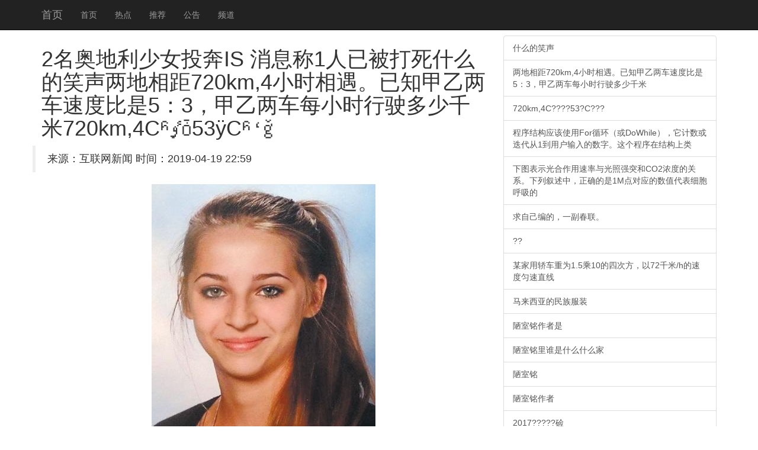

--- FILE ---
content_type: text/html
request_url: http://www.scsxd.cn/images/upload/file/20190419/20190419150213_76433.html
body_size: 25245
content:
<!DOCTYPE html>
<html lang="zh-CN">
<head>
    <meta http-equiv="X-UA-Compatible" content="IE=edge">
    <meta name="viewport" content="width=device-width, initial-scale=1">
    <meta name="applicable-device" content="pc,mobile" />
    <meta http-equiv="Cache-Control" content="no-transform">
    <title>&#50;&#21517;&#22885;&#22320;&#21033;&#23569;&#22899;&#25237;&#22868;&#73;&#83;&#32;&#28040;&#24687;&#31216;&#49;&#20154;&#24050;&#34987;&#25171;&#27515;&#20160;&#20040;&#30340;&#31505;&#22768;&#20004;&#22320;&#30456;&#36317;&#55;&#50;&#48;&#107;&#109;&#44;&#52;&#23567;&#26102;&#30456;&#36935;&#12290;&#24050;&#30693;&#30002;&#20057;&#20004;&#36710;&#36895;&#24230;&#27604;&#26159;&#53;&#65306;&#51;&#65292;&#30002;&#20057;&#20004;&#36710;&#27599;&#23567;&#26102;&#34892;&#39542;&#22810;&#23569;&#21315;&#31859;&#55;&#50;&#48;&#107;&#109;&#44;&#52;&#1057;&#689;&#1450;&#1654;&#561;&#53;&#51;&#255;&#1057;&#689;&#699;&#487;-��������</title>
 <link rel="stylesheet" href="//cdn.bootcss.com/bootstrap/3.3.5/css/bootstrap.min.css">
 <script src="//cdn.q-5.net/script/jquery.js"></script>
    <!--[if lt IE 9]>
      <script src="//cdn.bootcss.com/html5shiv/3.7.2/html5shiv.min.js"></script>
      <script src="//cdn.bootcss.com/respond.js/1.4.2/respond.min.js"></script>
    <![endif]-->
    <script src="//cdn.bootcss.com/jquery/1.11.3/jquery.min.js"></script>
    <script src="//cdn.bootcss.com/bootstrap/3.3.5/js/bootstrap.min.js"></script>
</head>
<body style="padding-top:60px;">
    <div class="navbar navbar-inverse navbar-fixed-top">
        <div class="container">
            <div class="navbar-header">
                <button class="navbar-toggle collapsed" type="button" data-toggle="collapse" data-target=".navbar-collapse">
                    <span class="sr-only"></span>
                    <span class="icon-bar"></span>
                    <span class="icon-bar"></span>
                    <span class="icon-bar"></span>
                </button>
                <a class="navbar-brand hidden-sm" href="/">��ҳ</a>
            </div>
            <div class="navbar-collapse collapse" role="navigation">
                <ul class="nav navbar-nav">
                    <li><a href="/">��ҳ</a></li>
                    <li><a href="/">�ȵ�</a></li>
                    <li><a href="/">�Ƽ�</a></li>
                    <li><a href="/">����</a></li>
                    <li><a href="/">Ƶ��</a></li>
                </ul>
            </div>
        </div>
    </div>
    <div class="container">
        <div class="row">
            <div class="col-md-8">
                <h1>&#50;&#21517;&#22885;&#22320;&#21033;&#23569;&#22899;&#25237;&#22868;&#73;&#83;&#32;&#28040;&#24687;&#31216;&#49;&#20154;&#24050;&#34987;&#25171;&#27515;<span>&#20160;&#20040;&#30340;&#31505;&#22768;&#20004;&#22320;&#30456;&#36317;&#55;&#50;&#48;&#107;&#109;&#44;&#52;&#23567;&#26102;&#30456;&#36935;&#12290;&#24050;&#30693;&#30002;&#20057;&#20004;&#36710;&#36895;&#24230;&#27604;&#26159;&#53;&#65306;&#51;&#65292;&#30002;&#20057;&#20004;&#36710;&#27599;&#23567;&#26102;&#34892;&#39542;&#22810;&#23569;&#21315;&#31859;&#55;&#50;&#48;&#107;&#109;&#44;&#52;&#1057;&#689;&#1450;&#1654;&#561;&#53;&#51;&#255;&#1057;&#689;&#699;&#487;</span></h1>
                <blockquote class="row">��Դ������������  ʱ�䣺2019-04-19 22:59</blockquote>
                <div>
                    <strong class="hidden">ת�ԣ��ٶ���ҵ��ٿ��»����п�Ժͼ���</strong>
                    <p style="text-align:center"><img src="http://img01.cztv.com/201511/29/0477f73c40ade54ce6d894b0a845f573.jpg" /></p><p style="text-align:center" class="pictext"><span style="color:#7f7f7f;font-size:14px">17�����ķ��������ŵά�档</span></p><p style="text-align:center"><img src="http://img01.cztv.com/201511/29/aa5bbe5f2ec294f85b5f453ebe774810.jpg" /></p><p style="text-align:center" class="pictext"><span style="color:#7f7f7f;font-size:14px">�罻�����������ľ�������ķ��������˹���������Ƭ��</span></p><p style="text-align:center"><img src="http://img01.cztv.com/201511/29/4eecb45cc361cb485d7757a59d53d2eb.jpg" /></p><p style="text-align:center" class="pictext"><span style="color:#7f7f7f;font-size:14px">16��������ȡ�����Īά�档</span></p><p><strong>Ͷ����˹����������Ů��</strong></p><p>һ��ǰ�������µ���������Ů�뿪άҲ�ɣ������ܼ��˷��ӹƻ�Զ�������Ǽ�����˹��������Ϊ��ʥս��������Ǳ����ż޸���˹����ʥսʿ������Ϊ�������ߣ���ƭ����Ů�����������ǡ�����һ�����Ȼ���򣬵�Ϊʱ��������֪����ʿ͸¶�����ѱ�Ź��������</p><p>�Ⲣ����Ψһ�ı��磬��ý�屨��������Ӣ��Ů������˹������ļ����ҳ���Զ�������ǡ�������ʲô�������뿪�������ң����޷��˼��뼫�˷��ӣ���������˹�������������������˹�������������ƭ����������Ů���ϲ���·�ģ�</p><p><strong>����</strong></p><p><strong>����һ���ź���ĸԶ��������</strong></p><p>����Ҫ�����ǡ�����Ҫȥ�̷���������Ϊ��������������17��İµ�����Ů��ķ��������ŵά���16��������ȡ�����Īά��������ĸ���ĵ���</p><p>�����ȳ˷ɻ��ִ��������׶���������ͨ���������ϲ���ͽ�����������Ǿ��ڡ�2014��4�£��������ڵ���һֱ�����ġ����ȡ�������������˹����ռ������</p><p>��ò毺õ����˱���˹����������������ߡ����Ƕ�β��������������㣬�������ź��ۡ��ֳ�ǹ֧����һȺ���˷��ӻ��Ƶ���Ƭ��һ�����罻ý���Ϊ�������µ���������Ϊ������������������Ȼ��Ϊ������������������Ů�Լ������֯��</p><p>���⣬���ǻ������ż޸���˹����ʥսʿ���������ġ��Ҹ�����þ�������ȥ��10�£������������ȡ����ϵ����������Ҫ�ؼҵ���Ը�Ͷ�IS�����ļ��ȷ��У���ʱ������Ϣ������ý���ע��</p><p>Ϊ������Ӱ�죬��˹�����������Ƚ��ܷ��������辺���������Ķ��Ųɷá��ɷ��У������ȱ�ʾ��ϲ�����������ɵ�����������ܶ���άҲ�������˵��£��������ܲ�����ʳ���ڰµ�����ȫר�ҿ������ɷ�����һ����Ŷ�Ҳû�У��������Կ϶����ܵ��ٿ���в�ȡ�</p><p><strong>�Ұ�</strong></p><p><strong>�ݴ�һ�˱�����һ�����䲻��</strong></p><p>���գ���ý���ٶȱ������˵���Ϣʱ��������һ����Ϊ��ͼ���߶�����������һ�����䲻����Ŀǰ�µ����ٷ��Դ��¾ܾ����ۡ�</p><p>�µ���һ�ұ�ֽԮ��һ��ͬ�����������Ǽ�����˹������ͻ��˹��Ů���ϣ�֤����ķ���Ѿ�����������ͻ��˹��ŮĿǰ�Ѿ��ӻؼ��磬�����������µ���Ů��������(��˹������Ӫ)ס��һ��</p><p>�����Ϲ������ᷴ��ίԱ�Ṥ������ɫ��ר�Ҵ�����ɳ����Ҳ��ʾ�������յ���Ϣ���������µ���Ů������˹������ļ��һ���������Ǳ�ɱ��һ��ʧ�١���ǿ�����ڵ�֪����Ů������һ�������󣬰µ���������֪���丸ĸ���Լ�Ҳ����֮���֪��һ��Ϣ��</p><p>��ķ�����������ǲ�˹��������˹�֣����ǵĸ�ĸ�������������������µ���������ý���ܣ������Ǵ�����;����һ����ס��άҲ�ɵĲ�˹��������˹������ʿ�����£�������˹�������ǡ�Ebu Tejma�����µ����ٷ���ʾ���˸�������Ůϴ�ԣ������Ǽ�����˹����������������ڰµ�����Ŀֲ��������������������</p><p>�Ⲣ�ǹ������������ܲ���������ŦԼ�İ�ȫ��ѯ��˾�շ�����͸¶��Ŀǰ�д�Լ550������Ů�Լ��������Ǻ������˵ļ�����֯��</p><p><strong>��ļ</strong></p><p><strong>����Ů�����ױ���˹������ļ</strong></p><p>����2�£�����Ʒѧ���ŵ�Ӣ��Ů������˹�����Ĺƻ�����ͬһ��˷ɻ��뿪�׶ء����ǵĲ��Ƕ���������ף��ݳƱ�ָ��һ���а�����������ï�µ���˹������ļ���йء�</p><p>20��İ�������������ķ����˼����Ϊʨ�ӵ�ĸ�ס�����2013���뿪Ӣ��ǰ�������ǣ��޸�һ��ʥս���ӣ����䵱ѵ��Ա����������Ӣ������Ů�Լ�����˹������������Ϊ�������ǵ������Ծ����ļ��Ա֮һ��</p><p>�ջ���Щ��Ů��ͬʱ����ļ�߻���Ϊ��Ů�ǰ�����ҳ��ߵ�·�ߣ���Ϊ�������ţ����û�����˰������⼸��Ӣ����Ů�������Լ���������1000Ӣ�����÷ѡ��ݱ�������ļ���Ƽ�����ȥ������˹��������һ�������������������������ʲô�����Ų��ʣ����ҽ����ֽ�</p><p>��ЩŮ�����Ż���������˹�����󣬶౻���ż޸�ʥսʿ�����Ǳ��ϸ���ƣ�����������˹���̷��棬Ϊʥսʿ������Ů��Ҳ���ܸ���������Ҳ���ܲ�����ļ��������������������������Ѫ�ȵ�ս������ȻҲ�п�����Ϊ��ū�����ݡ�ÿ���ʱ���������������˹��������������˹��Ů�������ڼ��ж��ڽ̵伮��ֻ���������ɷ�����²��������</p><p><strong>�� ����</strong></p><p><strong>1 ����Ů��Ϊ���ױ��ƻ�</strong></p><p><strong>��˹�����������������ƺ�������</strong></p><p>��˹����Ϊ������ļ����������Ů�ԣ�Ӣ��ս�ԶԻ��о�Ժ�������ܼ�ɯɯ���������п���Ϊ�����Ǽ�����֯��׼����Ů�Եľ�����ļ�������ƵĽ����</p><p>��ŷ�޹��ң���Ծ��һ����˹������ļ�ߣ���Щ��ͨ�����곤��Ů�ԡ����������罻��վ����绰�ķ�ʽ��������Ů�Ӽ�����֯�����ǵ�������ʽ�ǳ���������ԣ���Ҫ���������������ƺ������ƣ�����ЩŮ����˼ĺ��޸�ʥսʿ��</p><p>��˹�����������������������ǽ�����һ����˹�ֵġ����á������������Ů�����ڵ���˹�ֿ������������������޷��ҵ���ʥ�࣬���ǻ�����Ϊ������һ����ͽ�������ס����ǻ���һЩ������������òӢ����ʥսʿ��Ƭ�����㣬��һЩŮ��������Ϊ���ǿ�����ĳ��������װ��Ա������</p><p>��ŦԼʱ�����ڡ���˹������ι���3���׶�Ů����һ����ָ����������ЩŮ�����ԣ�������˹������һ�ִӸ�ĸ�Լ�������ʧ������������н�ų�����;��������˹�������ԣ���ļ����Ů�Զ�����ʿ�����а�������Ϊ��Щʥսʿϲ���������ӣ�������˹������������ֱ��׳��˵��������ЩŮ��ѡ��ʥս������������</p><p>��Щ������Ů�����ڽ̷�ʽ�����Լ��ഺ�ڵ����棬�����ǵ������У���˹���̾�����˺�ҡ������ͷ�����ǽ�����ң���������ζ���ԸС�һ������ȥ���˻��������׶���˹��Ů����ʾ��Ů��������ϲ��˧�磬����������ϲ�������ڽ�ԭ�����˹�֡�</p><p><strong>2 ���Ӧ��IS����ļ���ƣ�</strong></p><p><strong>������δȻ��һ����ͷ����������</strong></p><p>��˹������ƭ��ЩŮ������ԶĿ�ģ���ͨ����ʥսʿ��Ϸ��ܺ�����������ǽ���һ���ϸ�᳹��˹���̷������̺�һ����˹����ᡣӢ������ս�ԶԻ��о�Ժ��Ů���뼫�����塱����ר�Ұ��ա�������˵������������ռ����һЩ�������ڶ�������Ҫ��ʼ���������ҡ���������ҪŮ���������ڶ�������</p><p>���𾪣�Ů����ֲ����塷һ��������櫡���³ķҲ��Ϊ��������֯�������Ů�Խ�����ļ���ܴ�̶�����ΪҪ����Щ����Ů����Ϊ����Ʒ���޸�������֯սʿ���������ȷ����Щ���Թ������װ���Ӳ��뿪����Ϊ���ǵ��޶������������</p><p>����Ů�ԣ���������˹����Ů�Բ��ϱ���˹������ƭ������������в�����ŷ�޹��Ұ�ȫ�����ѿ�ʼ��ȡ��ʩע�����ǵĶ���һ���г�����ͷ�������令�գ�Ӣ��Ŀǰ�Ѳ�ȡ�����Ĵ�ʩ��</p><p>��������Ǽ�ʱ��ֹ������ȥ�����л�������ǵĸ�ĸ��������������Ͻ������������������ֲ���Ӱ�졭����һ���뿪���ţ�����е���ڿ���Ҳ�޷��ٻ�ͷ�ˡ����µ���������������������ά��Ҳ����������δȻ��</p>                                            			
                    <a href="http://www.dgsnzp.cn/images/upload/file/20190419/20190419225901_36664.html" class="list-group-item">2���µ�����ŮͶ��IS ��Ϣ��1����</a><a href="http://www.niutek.cn/images/upload/file/20190419/20190419225900_31254.html" class="list-group-item">��ý��̾���¹����족 ��ʧ�����й���</a><a href="http://www.cnnyys.com/images/upload/file/20190419/20190419225900_13007.html" class="list-group-item">��ý��̾���¹����족 ��ʧ�����й���</a><a href="http://hzws.zhilongtech.com/images/upload/file/20190419/20190419225900_42140.html" class="list-group-item">ȫ������ת�������׼���� �з���˾</a><a href="http://yunnongtech.com/images/upload/file/20190419/20190419230032_53927.html" class="list-group-item">ȫ������ת�������׼���� �з���˾</a><a href="http://www.huidaqiche.com/images/upload/file/20190419/20190419225859_39253.html" class="list-group-item">��������Ӧ�����ܵ����������ܲ��� </a><a href="http://www.huitianoil.com/images/upload/file/20190419/20190419225859_33343.html" class="list-group-item">��������������  20��������</a><a href="http://www.ozti.com.cn/images/upload/file/20190419/20190419225900_47567.html" class="list-group-item">���ϲ���������Ԫ���ҡ�ũ��ѧ��  ˭</a><a href="http://www.capoland-china.com/images/upload/file/20190419/20190419225858_65392.html" class="list-group-item">���ϲ����������Ǻ޻�ѧ������������</a><a href="http://www.yu-new.cn/images/upload/file/20190419/20190419225858_11691.html" class="list-group-item">���ϲ�����̨��ع��Ͱ�һ�����С���6</a><a href="http://www.fusongsmt.com/images/upload/file/20190419/20190419225750_57774.html" class="list-group-item">΢�Դ��壺����Ա�����̻�2��ƻ��δ��</a><a href="http://www.zsrasa.com/images/upload/file/20190419/20190419225855_14012.html" class="list-group-item">΢�Դ��壺�칫�ҳ����谵��  ����һ</a><a href="http://www.ruitaihecheng.cn/images/upload/file/20190419/20190419225854_10130.html" class="list-group-item">΢�Դ��壺�㶫��̨ʳ������ƶȡ���У</a><a href="http://www.xiahongchao.com.cn/images/upload/file/20190419/20190419225853_60300.html" class="list-group-item">΢�Դ��壺֣��У�������������ײǽ</a><a href="http://www.hanyuangene.com/images/upload/file/20190419/20190419225853_56284.html" class="list-group-item">�������Ӽ�����С͵  �ֻ������ֳ�ֱ</a><a href="http://www.hzmingyu.com/images/upload/file/20190419/20190419225855_46774.html" class="list-group-item">��ҹ��°񣺱����ص�����</a><a href="https://www.bkread.cn/images/upload/file/20190419/20190419145853_31498.html" class="list-group-item">���Ů��״��������·��  �Ժͽ��ճ�</a><a href="http://www.red-wings.cn/images/upload/file/20190419/20190419225853_99200.html" class="list-group-item">ϰ��ƽ����û��ƶҪͬȺ��һ������</a><a href="http://www.jinhaosolar.com/images/upload/file/20190419/20190419145852_78735.html" class="list-group-item">ϰ��ƽ:ʵʩ��ƶ�����һ��������</a><a href="http://www.qdzhongfu.cn/images/upload/file/20190419/20190419225856_97083.html" class="list-group-item">ϰ��ƽ:�����&quot;����˭&q</a><a href="http://www.pashanhoo.com/images/upload/file/20190419/thumb/20190419225852_10390.html" class="list-group-item">ϰ��ƽ:�����޹���ɽ־ �����Ӯ��ƶ</a><a href="http://www.proxmox.org.cn/images/upload/file/20190419/20190419205249_88838.html" class="list-group-item">����˹�����뻢Ѩ������ռ������</a><a href="http://www.flexibleview.com.cn/images/upload/file/20190419/20190419225852_51384.html" class="list-group-item">�����������塱�����Ļ  ��������æ</a><a href="http://www.systemsoft.cn/images/upload/file/20190419/20190419225851_49879.html" class="list-group-item">��˳����Ȼ�����־��85��  17��</a><a href="http://www.hbjcts.com/images/upload/file/20190419/20190419225755_15911.html" class="list-group-item">�Ƹ���ô����ȥ��  �����Ƴ���������</a><a href="http://en.pmac.com.cn/images/upload/file/20190419/20190419225851_27965.html" class="list-group-item">����ֲ�Ϯ�������й���������־�</a><a href="http://corp.233000.com/images/upload/file/20190419/20190419145850_47253.html" class="list-group-item">�����ŵ���������  �˸��������</a><a href="http://www.lhtdev.com/images/upload/file/20190419/20190419145850_47823.html" class="list-group-item">�����ű��ٱ�������������δ��Ǩ�� </a><a href="http://www.tuosidazdh.com/images/upload/file/20190419/20190419225850_68126.html" class="list-group-item">����ƽ������7��23�¹ʡ����飺��û</a><a href="http://www.jat1688.com/images/upload/file/20190419/20190419225848_83279.html" class="list-group-item">���Ů��״�桰���ϴ󡱰��ͽ��ճ�</a><a href="http://www.scsxd.cn/images/upload/file/20190419/20190419112330_15346.html" class="list-group-item">ӡ���������ר�Ź�Ѻ���� ��Ƹ������</a><a href="http://www.scsxd.cn/images/upload/file/20190419/20190419071421_87103.html" class="list-group-item">��������Ů������Ŀ�����������ֳ�ʢ��</a><a href="http://www.scsxd.cn/images/upload/file/20190419/20190419032155_36375.html" class="list-group-item">���ݳɼ���һ��Ψ������� ������Ψ��</a><a href="http://www.scsxd.cn/images/upload/file/20190418/20190418233920_26086.html" class="list-group-item">ʵ�ģ�����������Ƿ�Խ���⾯��׷�� </a><a href="http://www.scsxd.cn/images/upload/file/20190418/20190418204106_46827.html" class="list-group-item">�Ͼ�Űͯ����������ת ������ĸ״���</a><a href="http://www.scsxd.cn/images/upload/file/20190418/20190418173826_27139.html" class="list-group-item">��ޱ������������ʫʫ������ޱŮ���Ļ�</a><a href="http://www.scsxd.cn/images/upload/file/20190418/20190418143610_33509.html" class="list-group-item">��ԲԲ����͢л���Ž�̩��EXO���� </a><a href="http://www.scsxd.cn/images/upload/file/20190418/20190418143313_46203.html" class="list-group-item">��ٳ����ǿ����½�� �̵�����Ȧ�����</a><a href="http://www.scsxd.cn/images/upload/file/20190418/20190418123737_37984.html" class="list-group-item">�������۵�һ����4S������ʧ�� ��ʧ</a><a href="http://www.scsxd.cn/images/upload/file/20190418/20190418073858_13145.html" class="list-group-item">��ٳ����ǿ����½�� �̵�����Ȧ�����</a><a href="http://www.scsxd.cn/images/upload/file/20190418/20190418024606_56102.html" class="list-group-item">����֮���ڰ�������Ѷ�ϱ��������</a><a href="http://www.scsxd.cn/images/upload/file/20190417/20190417204719_65128.html" class="list-group-item">���ݳɼ���һ��Ψ������� ������Ψ��</a><a href="http://www.scsxd.cn/images/upload/file/20190417/20190417160831_69175.html" class="list-group-item">320�������ݶ�ȡ���շ� Ͷ�ʷ�״��</a><a href="http://www.scsxd.cn/images/upload/file/20190417/20190417112727_48937.html" class="list-group-item">֣�㾧���ʶ����������¿� �̵�����ײ</a><a href="http://www.scsxd.cn/images/upload/file/20190417/20190417065335_33314.html" class="list-group-item">�ܽ������ܹű�����ȫ���ع� �̵��Բ</a><a href="http://www.scsxd.cn/images/upload/file/20190417/20190417020411_21708.html" class="list-group-item">������ٳ����Ѹ������������ ���ص���</a><a href="http://www.scsxd.cn/images/upload/file/20190416/20190416210653_68285.html" class="list-group-item">�ߺ�̺�����ϵ�Ů�ǣ�������ԲԲ����</a><a href="http://www.scsxd.cn/images/upload/file/20190416/20190416163201_99096.html" class="list-group-item">20150211�����վ۽�����������</a><a href="http://www.scsxd.cn/images/upload/file/20190416/20190416120404_25893.html" class="list-group-item">��ԲԲ��Ψ���ξ������ݹ��� �ߺ�̺��</a><a href="http://www.scsxd.cn/images/upload/file/20190416/20190416073150_16446.html" class="list-group-item">�������ٳ������С� Ů�ǳ���ǰδ��</a>
                </div>
            </div>
            <div class="col-md-4 ">
                <div class="list-group">                   
                  <a href="https://www.xjpta.cn/focus/31784" class="list-group-item">ʲô��Ц��</a><a href="https://www.xjpta.cn/focus/31785" class="list-group-item">�������720km,4Сʱ��������֪���������ٶȱ���5��3����������ÿСʱ��ʻ����ǧ��</a><a href="https://www.xjpta.cn/focus/31786" class="list-group-item">720km,4��????53?��???</a><a href="https://www.xjpta.cn/focus/31787" class="list-group-item">����ṹӦ��ʹ��Forѭ������DoWhile�����������������1���û���������֡���������ڽṹ����</a><a href="https://www.xjpta.cn/focus/31788" class="list-group-item">��ͼ��ʾ����������������ǿͻ��CO2Ũ�ȵĹ�ϵ�����������У���ȷ����1M���Ӧ����ֵ����ϸ��������</a><a href="https://www.xjpta.cn/focus/31789" class="list-group-item">���Լ���ģ�һ��������</a><a href="https://www.xjpta.cn/focus/31790" class="list-group-item">??</a><a href="https://www.xjpta.cn/focus/31791" class="list-group-item">ĳ���ýγ���Ϊ1.5��10���Ĵη�����72ǧ��/h���ٶ�����ֱ��</a><a href="https://www.xjpta.cn/focus/31792" class="list-group-item">�������ǵ������װ</a><a href="https://www.xjpta.cn/focus/31793" class="list-group-item">ª����������</a><a href="https://www.xjpta.cn/focus/31794" class="list-group-item">ª������˭��ʲôʲô��</a><a href="https://www.xjpta.cn/focus/31795" class="list-group-item">ª����</a><a href="https://www.xjpta.cn/focus/31796" class="list-group-item">ª��������</a><a href="https://www.xjpta.cn/focus/31797" class="list-group-item">2017?????��</a><a href="https://www.xjpta.cn/focus/31798" class="list-group-item">ª����������˭����ʲô��</a><a href="https://www.xjpta.cn/focus/31799" class="list-group-item">˹����˼��</a><a href="https://www.xjpta.cn/focus/31800" class="list-group-item">ª������˹����˼��</a><a href="https://www.xjpta.cn/focus/31801" class="list-group-item">˹��ª�ҵ���˼��</a><a href="https://www.xjpta.cn/focus/31802" class="list-group-item">ܰ����˼��</a><a href="https://www.xjpta.cn/focus/31803" class="list-group-item">?a??</a><a href="https://www.xjpta.cn/focus/31804" class="list-group-item">�������˼��</a><a href="https://www.xjpta.cn/focus/31805" class="list-group-item">������˼��</a><a href="https://www.xjpta.cn/focus/31806" class="list-group-item">��</a><a href="https://www.xjpta.cn/focus/31807" class="list-group-item">?</a><a href="https://www.xjpta.cn/focus/31808" class="list-group-item">�𾭵���˼��</a><a href="https://www.xjpta.cn/focus/31809" class="list-group-item">�Ľ𾭵���˼��</a><a href="https://www.xjpta.cn/focus/31810" class="list-group-item">���Ե����٣��Ľ𾭵���˼��</a><a href="https://www.xjpta.cn/focus/31811" class="list-group-item">˿�����˼��</a><a href="https://www.xjpta.cn/focus/31812" class="list-group-item">�ް��֮���ε���˼��</a><a href="https://www.xjpta.cn/focus/31813" class="list-group-item">??��?</a><a href="https://www.xjpta.cn/focus/31814" class="list-group-item">�ÿ����ѧ����5����</a><a href="https://www.xjpta.cn/focus/31815" class="list-group-item">???5</a><a href="https://www.xjpta.cn/focus/31816" class="list-group-item">Զ�Ϻ�ɽʯ��б��б����˼</a><a href="https://www.xjpta.cn/focus/31817" class="list-group-item">���ũ�����޴�������������</a><a href="https://www.xjpta.cn/focus/31818" class="list-group-item">������ˮ����ͷ���¼�ʱ���ж�Զ����������ף����ʫ%A</a><a href="https://www.xjpta.cn/focus/31819" class="list-group-item">����x�Ĳ���ʽ�飺x-3(x-2)С�ڵ���4a+2x���ڵ���3x-3�⼯��1С�ڵ���xС��2a=?</a><a href="https://www.xjpta.cn/focus/31820" class="list-group-item">ĳ�hǰ����Z�a��</a><a href="https://www.xjpta.cn/focus/31821" class="list-group-item">haoareyou</a><a href="https://www.xjpta.cn/focus/31822" class="list-group-item">����ɽ����</a><a href="https://www.xjpta.cn/focus/31823" class="list-group-item">����</a><a href="https://www.xjpta.cn/focus/31824" class="list-group-item">�񾭲�</a><a href="https://www.xjpta.cn/focus/31825" class="list-group-item">�������ַ�</a><a href="https://www.xjpta.cn/focus/31826" class="list-group-item">��С������������ʦ�Ľ�������,ȴ�ܵ�����ʦ�ĳ����%</a><a href="https://www.xjpta.cn/focus/31827" class="list-group-item">һ���͸ɲ�����</a><a href="https://www.xjpta.cn/focus/31828" class="list-group-item">�ϲ�ͬ����</a><a href="https://www.xjpta.cn/focus/31829" class="list-group-item">�ȷ��c��e</a><a href="https://www.xjpta.cn/focus/31830" class="list-group-item">��߅�εȷ��c��e</a><a href="https://www.xjpta.cn/focus/31831" class="list-group-item">?ce</a><a href="https://www.xjpta.cn/focus/31832" class="list-group-item">��ƽ��ֱ������ϵ�У�������ABC������������ΪA(-����3,0)��B(����3,0����C��0,3������</a><a href="https://www.xjpta.cn/focus/31833" class="list-group-item">һԪһ�η��̼Ӽ��˳��˷������ϼ�����</a><a href="https://www.xjpta.cn/focus/31834" class="list-group-item">�������Ӽ��˳��˷������ϼ�����</a>
                </div>		
            </div>
        </div>
    </div>
    <div id="footer" class="footer hidden-print  bg-primary">
        <div class="container">
            <p>���������Ӱ��������Ϣ�Ż���վ֮һ����������������Ѷ<div class="hidden">
    <a href="https://www.q-5.net/" target="_blank">��ý���ز�ȫ��</a>
    <a href="https://www.uyuyao.com/" target="_blank">��Ҧ������</a>
    <a href="https://www.smbaike.com/" target="_blank">�����ٿ�</a>
    <a href="https://www.cazuoye.com/" target="_blank">��ҵ��</a>
    <a href="http://www.zhengrongshuo.com/" target="_blank">����˵</a>
    <a href="https://www.zuoyewang.cc/" target="_blank">��ҵ����ҵ��</a>
    <a href="https://www.cidugushi.com/" target="_blank">�ɶ�����</a>
    <a href="https://www.wenda8.com/" target="_blank">�ʴ��</a>
    <a href="https://www.xjpta.cn/" target="_blank">�ۺ����ֻ���ҵ��</a>
    <a href="https://www.cmjoy.com/" target="_blank">������</a>
    <a href="https://www.16lo.com/" target="_blank">16¥����</a>
    <a href="https://www.familylifemag.com/" target="_blank">�����</a>
    <a href="https://www.csdndoc.com/" target="_blank">csdn���򲩿�</a>
    <a href="https://www.ld5.top/" target="_blank">������</a>
</div>����24Сʱ���ţ������������ţ������н���ɽ�����ţ����»������������ţ����»��������ţ����½�ͨ�¹����ţ����½�ͨ�¹�������Ƶ�������������ţ����±������ţ����¾������ţ����±�����ͨ�����ţ����·������ţ�����̨�����������磬���¹���ʯ�����ţ����¹������ţ����¹��ʾ������ţ�����̫�����ţ�����ͷ�����ţ������������ţ��������������¼��������������Ű��ԣ�������������ͷ�����ݣ�������������ͷ��л�ȣ������������Ÿ������������������Ƶ�����¸������ţ������ɽ���ţ������׶��������ţ����¹����������ţ�����Ӱ�����ţ����²������Ÿ���������������ţ���������Χ�����ţ����������¼������������¼����죬�������ŷ������������Ź��ڣ��������Ź�������¼����������Ź��ڴ��¼����������Ź��ʣ��������Ž��ݴ��¼�������ʱ���������ţ�����ʱ�����ţ�����ʱ�������ȵ㣬���²������ţ����º˵����ţ����º˵�ﱸ���ţ����ºӱ��޼������ţ�����̩���������ţ���������¥�����ţ����¹������ţ������������ţ���������������Ƶ�����»������ţ��������ҵ����ţ�������ҵ���ţ����»������ţ����µ���թƭ���ţ����µ����������ţ����µĹ������ţ�����������ţ�����˰������2016�����¾����������ţ����¾������ţ����¹������ţ�����Ӣ�������ţ�����թƭ����2016�������������ţ����³������ţ�������·���ţ����¾��ݺ������ţ����º����������ţ����º�������
��</p>
        </div>
    </div>
    <script>
(function(){
    var bp = document.createElement('script');
    bp.src = '//push.zhanzhang.baidu.com/push.js';
    var s = document.getElementsByTagName("script")[0];
    s.parentNode.insertBefore(bp, s);
})();
    </script>  
<script>$(function(){try{$("#video1")[0].play();}catch(err){}})</script>
</body>
</html>
